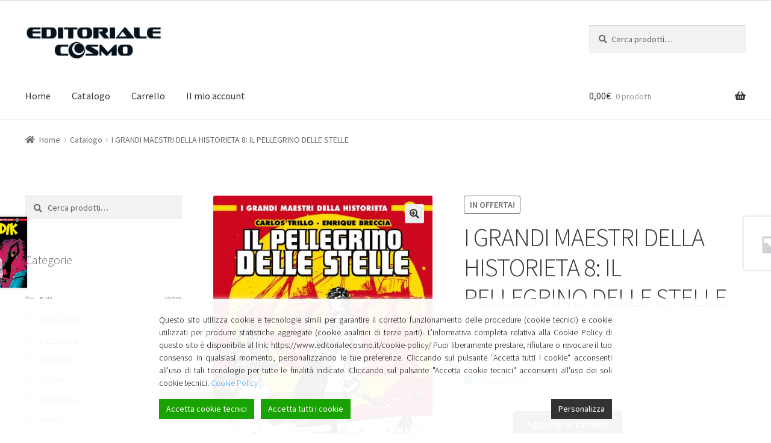

--- FILE ---
content_type: text/html; charset=UTF-8
request_url: https://www.editorialecosmo.it/product/product-46122/
body_size: 17427
content:
<!doctype html>
<html lang="it-IT">
<head>
<meta charset="UTF-8">
<meta name="viewport" content="width=device-width, initial-scale=1, maximum-scale=2.0">
<link rel="profile" href="http://gmpg.org/xfn/11">
<link rel="pingback" href="https://www.editorialecosmo.it/xmlrpc.php">

<title>I GRANDI MAESTRI DELLA HISTORIETA 8: IL PELLEGRINO DELLE STELLE &#8211; Editoriale Cosmo</title>
		<script type="text/javascript">
		var ajaxurl = 'https://www.editorialecosmo.it/wp-admin/admin-ajax.php';
		</script>
		<link rel='dns-prefetch' href='//fonts.googleapis.com' />
<link rel='dns-prefetch' href='//s.w.org' />
<link rel="alternate" type="application/rss+xml" title="Editoriale Cosmo &raquo; Feed" href="https://www.editorialecosmo.it/feed/" />
<link rel="alternate" type="application/rss+xml" title="Editoriale Cosmo &raquo; Feed dei commenti" href="https://www.editorialecosmo.it/comments/feed/" />
		<script type="text/javascript">
			window._wpemojiSettings = {"baseUrl":"https:\/\/s.w.org\/images\/core\/emoji\/11.2.0\/72x72\/","ext":".png","svgUrl":"https:\/\/s.w.org\/images\/core\/emoji\/11.2.0\/svg\/","svgExt":".svg","source":{"concatemoji":"https:\/\/www.editorialecosmo.it\/wp-includes\/js\/wp-emoji-release.min.js?ver=5.1.21"}};
			!function(e,a,t){var n,r,o,i=a.createElement("canvas"),p=i.getContext&&i.getContext("2d");function s(e,t){var a=String.fromCharCode;p.clearRect(0,0,i.width,i.height),p.fillText(a.apply(this,e),0,0);e=i.toDataURL();return p.clearRect(0,0,i.width,i.height),p.fillText(a.apply(this,t),0,0),e===i.toDataURL()}function c(e){var t=a.createElement("script");t.src=e,t.defer=t.type="text/javascript",a.getElementsByTagName("head")[0].appendChild(t)}for(o=Array("flag","emoji"),t.supports={everything:!0,everythingExceptFlag:!0},r=0;r<o.length;r++)t.supports[o[r]]=function(e){if(!p||!p.fillText)return!1;switch(p.textBaseline="top",p.font="600 32px Arial",e){case"flag":return s([55356,56826,55356,56819],[55356,56826,8203,55356,56819])?!1:!s([55356,57332,56128,56423,56128,56418,56128,56421,56128,56430,56128,56423,56128,56447],[55356,57332,8203,56128,56423,8203,56128,56418,8203,56128,56421,8203,56128,56430,8203,56128,56423,8203,56128,56447]);case"emoji":return!s([55358,56760,9792,65039],[55358,56760,8203,9792,65039])}return!1}(o[r]),t.supports.everything=t.supports.everything&&t.supports[o[r]],"flag"!==o[r]&&(t.supports.everythingExceptFlag=t.supports.everythingExceptFlag&&t.supports[o[r]]);t.supports.everythingExceptFlag=t.supports.everythingExceptFlag&&!t.supports.flag,t.DOMReady=!1,t.readyCallback=function(){t.DOMReady=!0},t.supports.everything||(n=function(){t.readyCallback()},a.addEventListener?(a.addEventListener("DOMContentLoaded",n,!1),e.addEventListener("load",n,!1)):(e.attachEvent("onload",n),a.attachEvent("onreadystatechange",function(){"complete"===a.readyState&&t.readyCallback()})),(n=t.source||{}).concatemoji?c(n.concatemoji):n.wpemoji&&n.twemoji&&(c(n.twemoji),c(n.wpemoji)))}(window,document,window._wpemojiSettings);
		</script>
		<style type="text/css">
img.wp-smiley,
img.emoji {
	display: inline !important;
	border: none !important;
	box-shadow: none !important;
	height: 1em !important;
	width: 1em !important;
	margin: 0 .07em !important;
	vertical-align: -0.1em !important;
	background: none !important;
	padding: 0 !important;
}
</style>
	<link rel='stylesheet' id='wp-block-library-css'  href='https://www.editorialecosmo.it/wp-includes/css/dist/block-library/style.min.css?ver=5.1.21' type='text/css' media='all' />
<link rel='stylesheet' id='wp-block-library-theme-css'  href='https://www.editorialecosmo.it/wp-includes/css/dist/block-library/theme.min.css?ver=5.1.21' type='text/css' media='all' />
<link rel='stylesheet' id='contact-form-7-css'  href='https://www.editorialecosmo.it/wp-content/plugins/contact-form-7/includes/css/styles.css?ver=5.1.1' type='text/css' media='all' />
<link rel='stylesheet' id='photoswipe-css'  href='https://www.editorialecosmo.it/wp-content/plugins/woocommerce/assets/css/photoswipe/photoswipe.css?ver=3.5.10' type='text/css' media='all' />
<link rel='stylesheet' id='photoswipe-default-skin-css'  href='https://www.editorialecosmo.it/wp-content/plugins/woocommerce/assets/css/photoswipe/default-skin/default-skin.css?ver=3.5.10' type='text/css' media='all' />
<style id='woocommerce-inline-inline-css' type='text/css'>
.woocommerce form .form-row .required { visibility: visible; }
</style>
<link rel='stylesheet' id='wpcf-slick-css'  href='https://www.editorialecosmo.it/wp-content/plugins/wp-carousel-free/public/css/slick.css?ver=2.0.1' type='text/css' media='all' />
<link rel='stylesheet' id='wp-carousel-free-fontawesome-css'  href='https://www.editorialecosmo.it/wp-content/plugins/wp-carousel-free/public/css/font-awesome.min.css?ver=2.0.1' type='text/css' media='all' />
<link rel='stylesheet' id='wp-carousel-free-css'  href='https://www.editorialecosmo.it/wp-content/plugins/wp-carousel-free/public/css/wp-carousel-free-public.css?ver=2.0.1' type='text/css' media='all' />
<link rel='stylesheet' id='storefront-style-css'  href='https://www.editorialecosmo.it/wp-content/themes/storefront/style.css?ver=2.4.2' type='text/css' media='all' />
<style id='storefront-style-inline-css' type='text/css'>

			.main-navigation ul li a,
			.site-title a,
			ul.menu li a,
			.site-branding h1 a,
			.site-footer .storefront-handheld-footer-bar a:not(.button),
			button.menu-toggle,
			button.menu-toggle:hover,
			.handheld-navigation .dropdown-toggle {
				color: #333333;
			}

			button.menu-toggle,
			button.menu-toggle:hover {
				border-color: #333333;
			}

			.main-navigation ul li a:hover,
			.main-navigation ul li:hover > a,
			.site-title a:hover,
			.site-header ul.menu li.current-menu-item > a {
				color: #747474;
			}

			table th {
				background-color: #f8f8f8;
			}

			table tbody td {
				background-color: #fdfdfd;
			}

			table tbody tr:nth-child(2n) td,
			fieldset,
			fieldset legend {
				background-color: #fbfbfb;
			}

			.site-header,
			.secondary-navigation ul ul,
			.main-navigation ul.menu > li.menu-item-has-children:after,
			.secondary-navigation ul.menu ul,
			.storefront-handheld-footer-bar,
			.storefront-handheld-footer-bar ul li > a,
			.storefront-handheld-footer-bar ul li.search .site-search,
			button.menu-toggle,
			button.menu-toggle:hover {
				background-color: #ffffff;
			}

			p.site-description,
			.site-header,
			.storefront-handheld-footer-bar {
				color: #404040;
			}

			button.menu-toggle:after,
			button.menu-toggle:before,
			button.menu-toggle span:before {
				background-color: #333333;
			}

			h1, h2, h3, h4, h5, h6 {
				color: #333333;
			}

			.widget h1 {
				border-bottom-color: #333333;
			}

			body,
			.secondary-navigation a {
				color: #6d6d6d;
			}

			.widget-area .widget a,
			.hentry .entry-header .posted-on a,
			.hentry .entry-header .post-author a,
			.hentry .entry-header .post-comments a,
			.hentry .entry-header .byline a {
				color: #727272;
			}

			a  {
				color: #96588a;
			}

			a:focus,
			.button:focus,
			.button.alt:focus,
			button:focus,
			input[type="button"]:focus,
			input[type="reset"]:focus,
			input[type="submit"]:focus {
				outline-color: #96588a;
			}

			button, input[type="button"], input[type="reset"], input[type="submit"], .button, .widget a.button {
				background-color: #eeeeee;
				border-color: #eeeeee;
				color: #333333;
			}

			button:hover, input[type="button"]:hover, input[type="reset"]:hover, input[type="submit"]:hover, .button:hover, .widget a.button:hover {
				background-color: #d5d5d5;
				border-color: #d5d5d5;
				color: #333333;
			}

			button.alt, input[type="button"].alt, input[type="reset"].alt, input[type="submit"].alt, .button.alt, .widget-area .widget a.button.alt {
				background-color: #333333;
				border-color: #333333;
				color: #ffffff;
			}

			button.alt:hover, input[type="button"].alt:hover, input[type="reset"].alt:hover, input[type="submit"].alt:hover, .button.alt:hover, .widget-area .widget a.button.alt:hover {
				background-color: #1a1a1a;
				border-color: #1a1a1a;
				color: #ffffff;
			}

			.pagination .page-numbers li .page-numbers.current {
				background-color: #e6e6e6;
				color: #636363;
			}

			#comments .comment-list .comment-content .comment-text {
				background-color: #f8f8f8;
			}

			.site-footer {
				background-color: #f0f0f0;
				color: #6d6d6d;
			}

			.site-footer a:not(.button) {
				color: #333333;
			}

			.site-footer h1, .site-footer h2, .site-footer h3, .site-footer h4, .site-footer h5, .site-footer h6 {
				color: #333333;
			}

			.page-template-template-homepage.has-post-thumbnail .type-page.has-post-thumbnail .entry-title {
				color: #000000;
			}

			.page-template-template-homepage.has-post-thumbnail .type-page.has-post-thumbnail .entry-content {
				color: #000000;
			}

			@media screen and ( min-width: 768px ) {
				.secondary-navigation ul.menu a:hover {
					color: #595959;
				}

				.secondary-navigation ul.menu a {
					color: #404040;
				}

				.main-navigation ul.menu ul.sub-menu,
				.main-navigation ul.nav-menu ul.children {
					background-color: #f0f0f0;
				}

				.site-header {
					border-bottom-color: #f0f0f0;
				}
			}
</style>
<link rel='stylesheet' id='storefront-gutenberg-blocks-css'  href='https://www.editorialecosmo.it/wp-content/themes/storefront/assets/css/base/gutenberg-blocks.css?ver=2.4.2' type='text/css' media='all' />
<style id='storefront-gutenberg-blocks-inline-css' type='text/css'>

				.wp-block-button .wp-block-button__link {
					border-color: #eeeeee;
				}

				.wp-block-button:not(.has-text-color) .wp-block-button__link {
					color: #333333;
				}

				.wp-block-button:not(.has-text-color) .wp-block-button__link:hover,
				.wp-block-button:not(.has-text-color) .wp-block-button__link:focus,
				.wp-block-button:not(.has-text-color) .wp-block-button__link:active {
					color: #333333;
				}

				.wp-block-button:not(.has-background) .wp-block-button__link {
					background-color: #eeeeee;
				}

				.wp-block-button:not(.has-background) .wp-block-button__link:hover,
				.wp-block-button:not(.has-background) .wp-block-button__link:focus,
				.wp-block-button:not(.has-background) .wp-block-button__link:active {
					border-color: #d5d5d5;
					background-color: #d5d5d5;
				}

				.wp-block-quote footer,
				.wp-block-quote cite {
					color: #6d6d6d;
				}

				.wp-block-image figcaption {
					color: #6d6d6d;
				}

				.wp-block-separator.is-style-dots::before {
					color: #333333;
				}

				.wp-block-file .wp-block-file__button {
					color: #333333;
					background-color: #eeeeee;
					border-color: #eeeeee;
				}

				.wp-block-file .wp-block-file__button:hover, .wp-block-file .wp-block-file__button:focus, .wp-block-file .wp-block-file__button:active {
					color: #333333;
					background-color: #d5d5d5;
					background-color: #d5d5d5;
				}

				.wp-block-code,
				.wp-block-preformatted pre {
					color: #6d6d6d;
				}

				.wp-block-table:not( .is-style-stripes ) tbody tr:nth-child(2n) td {
					background-color: #fdfdfd;
				}
			
</style>
<link rel='stylesheet' id='storefront-icons-css'  href='https://www.editorialecosmo.it/wp-content/themes/storefront/assets/css/base/icons.css?ver=2.4.2' type='text/css' media='all' />
<link rel='stylesheet' id='storefront-fonts-css'  href='https://fonts.googleapis.com/css?family=Source+Sans+Pro:400,300,300italic,400italic,600,700,900&#038;subset=latin%2Clatin-ext' type='text/css' media='all' />
<link rel='stylesheet' id='storefront-jetpack-style-css'  href='https://www.editorialecosmo.it/wp-content/themes/storefront/assets/css/jetpack/jetpack.css?ver=2.4.2' type='text/css' media='all' />
<link rel='stylesheet' id='stock_alert_frontend_css-css'  href='https://www.editorialecosmo.it/wp-content/plugins/woocommerce-product-stock-alert/assets/frontend/css/frontend.css?ver=1.6.0' type='text/css' media='all' />
<link rel='stylesheet' id='storefront-woocommerce-style-css'  href='https://www.editorialecosmo.it/wp-content/themes/storefront/assets/css/woocommerce/woocommerce.css?ver=2.4.2' type='text/css' media='all' />
<style id='storefront-woocommerce-style-inline-css' type='text/css'>

			a.cart-contents,
			.site-header-cart .widget_shopping_cart a {
				color: #333333;
			}

			a.cart-contents:hover,
			.site-header-cart .widget_shopping_cart a:hover,
			.site-header-cart:hover > li > a {
				color: #747474;
			}

			table.cart td.product-remove,
			table.cart td.actions {
				border-top-color: #ffffff;
			}

			.storefront-handheld-footer-bar ul li.cart .count {
				background-color: #333333;
				color: #ffffff;
				border-color: #ffffff;
			}

			.woocommerce-tabs ul.tabs li.active a,
			ul.products li.product .price,
			.onsale,
			.widget_search form:before,
			.widget_product_search form:before {
				color: #6d6d6d;
			}

			.woocommerce-breadcrumb a,
			a.woocommerce-review-link,
			.product_meta a {
				color: #727272;
			}

			.onsale {
				border-color: #6d6d6d;
			}

			.star-rating span:before,
			.quantity .plus, .quantity .minus,
			p.stars a:hover:after,
			p.stars a:after,
			.star-rating span:before,
			#payment .payment_methods li input[type=radio]:first-child:checked+label:before {
				color: #96588a;
			}

			.widget_price_filter .ui-slider .ui-slider-range,
			.widget_price_filter .ui-slider .ui-slider-handle {
				background-color: #96588a;
			}

			.order_details {
				background-color: #f8f8f8;
			}

			.order_details > li {
				border-bottom: 1px dotted #e3e3e3;
			}

			.order_details:before,
			.order_details:after {
				background: -webkit-linear-gradient(transparent 0,transparent 0),-webkit-linear-gradient(135deg,#f8f8f8 33.33%,transparent 33.33%),-webkit-linear-gradient(45deg,#f8f8f8 33.33%,transparent 33.33%)
			}

			#order_review {
				background-color: #ffffff;
			}

			#payment .payment_methods > li .payment_box,
			#payment .place-order {
				background-color: #fafafa;
			}

			#payment .payment_methods > li:not(.woocommerce-notice) {
				background-color: #f5f5f5;
			}

			#payment .payment_methods > li:not(.woocommerce-notice):hover {
				background-color: #f0f0f0;
			}

			.woocommerce-pagination .page-numbers li .page-numbers.current {
				background-color: #e6e6e6;
				color: #636363;
			}

			.onsale,
			.woocommerce-pagination .page-numbers li .page-numbers:not(.current) {
				color: #6d6d6d;
			}

			p.stars a:before,
			p.stars a:hover~a:before,
			p.stars.selected a.active~a:before {
				color: #6d6d6d;
			}

			p.stars.selected a.active:before,
			p.stars:hover a:before,
			p.stars.selected a:not(.active):before,
			p.stars.selected a.active:before {
				color: #96588a;
			}

			.single-product div.product .woocommerce-product-gallery .woocommerce-product-gallery__trigger {
				background-color: #eeeeee;
				color: #333333;
			}

			.single-product div.product .woocommerce-product-gallery .woocommerce-product-gallery__trigger:hover {
				background-color: #d5d5d5;
				border-color: #d5d5d5;
				color: #333333;
			}

			.button.added_to_cart:focus,
			.button.wc-forward:focus {
				outline-color: #96588a;
			}

			.added_to_cart, .site-header-cart .widget_shopping_cart a.button {
				background-color: #eeeeee;
				border-color: #eeeeee;
				color: #333333;
			}

			.added_to_cart:hover, .site-header-cart .widget_shopping_cart a.button:hover {
				background-color: #d5d5d5;
				border-color: #d5d5d5;
				color: #333333;
			}

			.added_to_cart.alt, .added_to_cart, .widget a.button.checkout {
				background-color: #333333;
				border-color: #333333;
				color: #ffffff;
			}

			.added_to_cart.alt:hover, .added_to_cart:hover, .widget a.button.checkout:hover {
				background-color: #1a1a1a;
				border-color: #1a1a1a;
				color: #ffffff;
			}

			.button.loading {
				color: #eeeeee;
			}

			.button.loading:hover {
				background-color: #eeeeee;
			}

			.button.loading:after {
				color: #333333;
			}

			@media screen and ( min-width: 768px ) {
				.site-header-cart .widget_shopping_cart,
				.site-header .product_list_widget li .quantity {
					color: #404040;
				}

				.site-header-cart .widget_shopping_cart .buttons,
				.site-header-cart .widget_shopping_cart .total {
					background-color: #f5f5f5;
				}

				.site-header-cart .widget_shopping_cart {
					background-color: #f0f0f0;
				}
			}
				.storefront-product-pagination a {
					color: #6d6d6d;
					background-color: #ffffff;
				}
				.storefront-sticky-add-to-cart {
					color: #6d6d6d;
					background-color: #ffffff;
				}

				.storefront-sticky-add-to-cart a:not(.button) {
					color: #333333;
				}
</style>
<link rel='stylesheet' id='woosb-frontend-css'  href='https://www.editorialecosmo.it/wp-content/plugins/woo-product-bundle/assets/css/frontend.css?ver=5.1.21' type='text/css' media='all' />
<script type='text/javascript' src='https://www.editorialecosmo.it/wp-includes/js/jquery/jquery.js?ver=1.12.4'></script>
<script type='text/javascript' src='https://www.editorialecosmo.it/wp-includes/js/jquery/jquery-migrate.min.js?ver=1.4.1'></script>
<script type='text/javascript' src='https://www.editorialecosmo.it/wp-content/plugins/flexible-shipping/assets/js/checkout.min.js?ver=3.4.0.198'></script>
<link rel='https://api.w.org/' href='https://www.editorialecosmo.it/wp-json/' />
<link rel="EditURI" type="application/rsd+xml" title="RSD" href="https://www.editorialecosmo.it/xmlrpc.php?rsd" />
<link rel="wlwmanifest" type="application/wlwmanifest+xml" href="https://www.editorialecosmo.it/wp-includes/wlwmanifest.xml" /> 
<meta name="generator" content="WordPress 5.1.21" />
<meta name="generator" content="WooCommerce 3.5.10" />
<link rel="canonical" href="https://www.editorialecosmo.it/product/product-46122/" />
<link rel='shortlink' href='https://www.editorialecosmo.it/?p=46122' />
<link rel="alternate" type="application/json+oembed" href="https://www.editorialecosmo.it/wp-json/oembed/1.0/embed?url=https%3A%2F%2Fwww.editorialecosmo.it%2Fproduct%2Fproduct-46122%2F" />
<link rel="alternate" type="text/xml+oembed" href="https://www.editorialecosmo.it/wp-json/oembed/1.0/embed?url=https%3A%2F%2Fwww.editorialecosmo.it%2Fproduct%2Fproduct-46122%2F&#038;format=xml" />
<!-- Google Tag Manager -->
<script>(function(w,d,s,l,i){w[l]=w[l]||[];w[l].push({'gtm.start':
new Date().getTime(),event:'gtm.js'});var f=d.getElementsByTagName(s)[0],
j=d.createElement(s),dl=l!='dataLayer'?'&l='+l:'';j.async=true;j.src=
'https://www.googletagmanager.com/gtm.js?id='+i+dl;f.parentNode.insertBefore(j,f);
})(window,document,'script','dataLayer','GTM-PRWTMTC');</script>
<!-- End Google Tag Manager --><style></style>	<noscript><style>.woocommerce-product-gallery{ opacity: 1 !important; }</style></noscript>
	<style>
			button.alert_button_hover:hover, button.unsubscribe_button:hover {
				background: fbfbfb !important;
				color: fbfbfb !important;
				border-color: fbfbfb !important;
			}
		</style>		<style type="text/css" id="wp-custom-css">
			.hidden {
		display:none;
}

.site-footer {
	background-color: #333333;	
	color: #ffffff;
}


.site-footer a , .site-info , .site-info a , .site-footer a:not(.button)  {
	color: #ffffff;
}


.site-footer a:hover , .site-info a:hover {
	text-decoration: underline;
}

.footer-widgets i {
	width: 30px;
	text-align: center;
}

.entry-content { max-width: 100% !important;}
.col-ful {max-width: 100% !important;}

.editorialecosmo_preview {
	display: block;
	color: #6D6D6D;	
	padding-bottom: 10px;
	font-weight: normal;
}

.editorialecosmo_thumb_force {
	
	/*
	background-color: rgba(225,225,225,0.3);
	display: block;
	*/
	overflow: hidden;
	max-width: 100%;

	width: auto;
	height: 400px;
	  display: flex;
    justify-content: center;
    align-items: center;
	margin-bottom: 1em;
	/*
	box-shadow: 1px 1px 3px rgba(0, 0, 0, 0.2);
	*/	
}

.editorialecosmo_thumb_force img {
	max-height: 380px;
	width: auto;
}

.wpcp-product-carousel .wpcp-slide-image {
	border: none !important;
}

/* slider gigante in home */

.wpcp-carousel-wrapper-cosmo-home {	
	/*
	width: 100vw;	
	margin-left: -6%;
	padding: 2% ;
	margin-bottom: 20px;
	color: white;
	background-size: cover;
	*/
	
    width: 100vw;
    padding: 0px;
    margin-bottom: 20px;
    color: white;
    background-size: cover;
    margin-left: -5.235848em;
    margin-right: -5.235848em;
	
}

.wpcp-carousel-wrapper {
    padding: 2% 0px;
}

.wpcp-carousel-wrapper-cosmo-home .wpcp-product-title  a {color: #ffffff; }


.wpcp-carousel-wrapper-cosmo-home .wpcp-single-item {
	display: flex !important;
		align-items: center;

}

.wpcp-carousel-wrapper-cosmo-home .wpcp-slide-image {
/*	background-color:lime; */
	flex: 1;
	text-align: right;	
}

.wpcp-carousel-wrapper-cosmo-home .wpcp-slide-image img {
	float: right !important;	
	margin: auto !important;	
	display: block;
}	


.wpcp-carousel-wrapper-cosmo-home .wpcp-all-captions {
	/* background-color: red; */
	flex: 1;
}

.wpcp-carousel-wrapper-cosmo-home .editorialecosmo_thumb_force {
	display: block;
	margin-right: 30px;
}

.wpcp-carousel-wrapper-cosmo-home .wpcp-single-item .wpcp-all-captions {
	text-align: left;	
}

.button {
border-radius: 5px;	
}

.editorialecosmo_preview {
	font-weight: 400;	
	font-size: 14px;	
}

.wpcp-carousel-wrapper-cosmo-home .editorialecosmo_preview { 
	color: #ffffff;
	font-weight: 300;	
	font-size: 16px;
	padding: 1em 0px;
	max-width: 30em;
}

.wpcp-carousel-wrapper-cosmo-home .wpcp-product-title {
	font-weight: bold !important;
	max-width: 15em;
	font-size: 35px !important;	
	line-height: 1.1em !important;
}

.page-template-template-homepage .type-page {
    padding-top: 0;
}

.page-template-template-homepage .site-main {
	padding-top: 0;
}

.page-template-template-homepage:not(.has-post-thumbnail) .site-main { padding-top: 0px; }

h1 a, h2 a, h3 a, h4 a, h5 a, h6 a {
	font-weight: 400;
}

.editorialecosmo_preview {
	display: none;
}

.wpcp-product-price span {
	font-weight: inherit;
	font-size: inherit;
}

.price , .wpcp-product-price {
	font-size: 20px;
}

/* allineamento verticale */

.wpcp-slide-image {
	height: 400px;
	overflow: 	hidden;
}

.wpcp-carousel-section .wpcp-single-item {
	vertical-align: top;
}

.wpcp-carousel-section .slick-slide {
	vertical-align: top;	
}

/* slider home */

/*
.wpcp-wrapper-2745 .wpcp-single-item {
	background-color: rgba(0,0,0,0.6); 
	}
*/

.slick-prev {
	margin-left: 10px;
}

.slick-next {
	margin-right: 25px;
}

.wpcp-carousel-section.nav-vertical-center {
    padding: 50px 25px;
}

.sp-wp-carousel-free-id-2745 {
	background-color: rgba(225,225,225,0.3);
}

.wpcp-wrapper-2628 {
	display: none;
}

.hentry {
	margin: 0px;	
}

.page-template-template-homepage .type-page {
	padding-bottom: 0px;	
}

.sp-wpcp-2745 {
	background-color: black !important;
}

ul.products li.product .woocommerce-loop-product__title, ul.products li.product h2, ul.products li.product h3 {
    min-height: 3.6em;
}

.storefront-on-sale-products {
	display: 	none;
}


.postid-8197 , .postid-8199 , .postid-7654 , .postid-7654 { display: none; }


.post-8197 , .post-8199 , .post-7654 , .post-7654 { display: none; }

		</style>
		
<link rel="stylesheet" href="https://use.fontawesome.com/releases/v5.7.2/css/all.css" integrity="sha384-fnmOCqbTlWIlj8LyTjo7mOUStjsKC4pOpQbqyi7RrhN7udi9RwhKkMHpvLbHG9Sr" crossorigin="anonymous">

</head>

<body class="product-template-default single single-product postid-46122 wp-custom-logo wp-embed-responsive woocommerce woocommerce-page woocommerce-no-js storefront-align-wide left-sidebar woocommerce-active">
<!-- Google Tag Manager (noscript) -->
<noscript><iframe src="https://www.googletagmanager.com/ns.html?id=GTM-PRWTMTC"
height="0" width="0" style="display:none;visibility:hidden"></iframe></noscript>
<!-- End Google Tag Manager (noscript) -->


<div id="page" class="hfeed site">
	
	<header id="masthead" class="site-header" role="banner" style="">

		<div class="col-full">		<a class="skip-link screen-reader-text" href="#site-navigation">Vai alla navigazione</a>
		<a class="skip-link screen-reader-text" href="#content">Vai al contenuto</a>
				<div class="site-branding">
			<a href="https://www.editorialecosmo.it/" class="custom-logo-link" rel="home" itemprop="url"><img width="670" height="164" src="https://www.editorialecosmo.it/wp-content/uploads/2019/01/cropped-editorialecosmo-2.jpg" class="custom-logo" alt="Editoriale Cosmo" itemprop="logo" srcset="https://www.editorialecosmo.it/wp-content/uploads/2019/01/cropped-editorialecosmo-2.jpg 670w, https://www.editorialecosmo.it/wp-content/uploads/2019/01/cropped-editorialecosmo-2-300x73.jpg 300w, https://www.editorialecosmo.it/wp-content/uploads/2019/01/cropped-editorialecosmo-2-416x102.jpg 416w" sizes="(max-width: 670px) 100vw, 670px" /></a>		</div>
					<div class="site-search">
				<div class="widget woocommerce widget_product_search"><form role="search" method="get" class="woocommerce-product-search" action="https://www.editorialecosmo.it/">
	<label class="screen-reader-text" for="woocommerce-product-search-field-0">Cerca:</label>
	<input type="search" id="woocommerce-product-search-field-0" class="search-field" placeholder="Cerca prodotti&hellip;" value="" name="s" />
	<button type="submit" value="Cerca">Cerca</button>
	<input type="hidden" name="post_type" value="product" />
</form>
</div>			</div>
			</div><div class="storefront-primary-navigation"><div class="col-full">		<nav id="site-navigation" class="main-navigation" role="navigation" aria-label="Navigazione principale">
		<button class="menu-toggle" aria-controls="site-navigation" aria-expanded="false"><span>Menù</span></button>
			<div class="primary-navigation"><ul id="menu-menu-editorialecosmo-1" class="menu"><li id="menu-item-2510" class="menu-item menu-item-type-custom menu-item-object-custom menu-item-home menu-item-2510"><a href="http://www.editorialecosmo.it">Home</a></li>
<li id="menu-item-2511" class="menu-item menu-item-type-post_type menu-item-object-page current_page_parent menu-item-2511"><a href="https://www.editorialecosmo.it/negozio/">Catalogo</a></li>
<li id="menu-item-2536" class="menu-item menu-item-type-post_type menu-item-object-page menu-item-2536"><a href="https://www.editorialecosmo.it/carrello/">Carrello</a></li>
<li id="menu-item-5910" class="menu-item menu-item-type-post_type menu-item-object-page menu-item-5910"><a href="https://www.editorialecosmo.it/account/">Il mio account</a></li>
</ul></div><div class="handheld-navigation"><ul id="menu-menu-editorialecosmo-2" class="menu"><li class="menu-item menu-item-type-custom menu-item-object-custom menu-item-home menu-item-2510"><a href="http://www.editorialecosmo.it">Home</a></li>
<li class="menu-item menu-item-type-post_type menu-item-object-page current_page_parent menu-item-2511"><a href="https://www.editorialecosmo.it/negozio/">Catalogo</a></li>
<li class="menu-item menu-item-type-post_type menu-item-object-page menu-item-2536"><a href="https://www.editorialecosmo.it/carrello/">Carrello</a></li>
<li class="menu-item menu-item-type-post_type menu-item-object-page menu-item-5910"><a href="https://www.editorialecosmo.it/account/">Il mio account</a></li>
</ul></div>		</nav><!-- #site-navigation -->
				<ul id="site-header-cart" class="site-header-cart menu">
			<li class="">
							<a class="cart-contents" href="https://www.editorialecosmo.it/carrello/" title="Guarda il tuo carrello degli acquisti">
								<span class="woocommerce-Price-amount amount">0,00<span class="woocommerce-Price-currencySymbol">&euro;</span></span> <span class="count">0 prodotti</span>
			</a>
					</li>
			<li>
				<div class="widget woocommerce widget_shopping_cart"><div class="widget_shopping_cart_content"></div></div>			</li>
		</ul>
			</div></div>
	</header><!-- #masthead -->

	<div class="storefront-breadcrumb"><div class="col-full"><nav class="woocommerce-breadcrumb"><a href="https://www.editorialecosmo.it">Home</a><span class="breadcrumb-separator"> / </span><a href="https://www.editorialecosmo.it/categoria-prodotto/catalogo/">Catalogo</a><span class="breadcrumb-separator"> / </span>I GRANDI MAESTRI DELLA HISTORIETA 8: IL PELLEGRINO DELLE STELLE</nav></div></div>
	<div id="content" class="site-content" tabindex="-1">
		<div class="col-full">

		<div class="woocommerce"></div>
			<div id="primary" class="content-area">
			<main id="main" class="site-main" role="main">
		
		
			<div class="woocommerce-notices-wrapper"></div><div id="product-46122" class="post-46122 product type-product status-publish has-post-thumbnail product_cat-b-n product_cat-brossurato product_cat-catalogo product_tag-carlos-trillo product_tag-enrique-breccia first instock sale taxable shipping-taxable purchasable product-type-simple">

	
	<span class="onsale">In offerta!</span>
<div class="woocommerce-product-gallery woocommerce-product-gallery--with-images woocommerce-product-gallery--columns-4 images" data-columns="4" style="opacity: 0; transition: opacity .25s ease-in-out;">
	<figure class="woocommerce-product-gallery__wrapper">
		<div data-thumb="https://www.editorialecosmo.it/wp-content/uploads/2023/05/Il-Pellegrino-delle-Stelle-cover-100x100.jpg" class="woocommerce-product-gallery__image"><a href="https://www.editorialecosmo.it/wp-content/uploads/2023/05/Il-Pellegrino-delle-Stelle-cover.jpg"><img width="416" height="546" src="https://www.editorialecosmo.it/wp-content/uploads/2023/05/Il-Pellegrino-delle-Stelle-cover-416x546.jpg" class="wp-post-image" alt="" title="Il Pellegrino delle Stelle - cover" data-caption="" data-src="https://www.editorialecosmo.it/wp-content/uploads/2023/05/Il-Pellegrino-delle-Stelle-cover.jpg" data-large_image="https://www.editorialecosmo.it/wp-content/uploads/2023/05/Il-Pellegrino-delle-Stelle-cover.jpg" data-large_image_width="1890" data-large_image_height="2480" srcset="https://www.editorialecosmo.it/wp-content/uploads/2023/05/Il-Pellegrino-delle-Stelle-cover-416x546.jpg 416w, https://www.editorialecosmo.it/wp-content/uploads/2023/05/Il-Pellegrino-delle-Stelle-cover-229x300.jpg 229w, https://www.editorialecosmo.it/wp-content/uploads/2023/05/Il-Pellegrino-delle-Stelle-cover-768x1008.jpg 768w, https://www.editorialecosmo.it/wp-content/uploads/2023/05/Il-Pellegrino-delle-Stelle-cover-780x1024.jpg 780w, https://www.editorialecosmo.it/wp-content/uploads/2023/05/Il-Pellegrino-delle-Stelle-cover-324x425.jpg 324w" sizes="(max-width: 416px) 100vw, 416px" /></a></div>	</figure>
</div>

	<div class="summary entry-summary">
		<h1 class="product_title entry-title">I GRANDI MAESTRI DELLA HISTORIETA 8: IL PELLEGRINO DELLE STELLE</h1><p class="price"><del><span class="woocommerce-Price-amount amount">6,90<span class="woocommerce-Price-currencySymbol">&euro;</span></span></del> <ins><span class="woocommerce-Price-amount amount">6,56<span class="woocommerce-Price-currencySymbol">&euro;</span></span></ins></p>
<p class="stock in-stock">  Disponibile   <!-- 120 disponibili --></p>

	
	<form class="cart" action="https://www.editorialecosmo.it/product/product-46122/" method="post" enctype='multipart/form-data'>
		
			<div class="quantity">
		<label class="screen-reader-text" for="quantity_696c44b1945e8">Quantità</label>
		<input
			type="number"
			id="quantity_696c44b1945e8"
			class="input-text qty text"
			step="1"
			min="1"
			max="120"
			name="quantity"
			value="1"
			title="Qtà"
			size="4"
			pattern="[0-9]*"
			inputmode="numeric"
			aria-labelledby="I GRANDI MAESTRI DELLA HISTORIETA 8: IL PELLEGRINO DELLE STELLE quantità" />
	</div>
	
		<button type="submit" name="add-to-cart" value="46122" class="single_add_to_cart_button button alt">Aggiungi al carrello</button>

			</form>

	
<div class="product_meta">

	
	
		<span class="sku_wrapper">COD: <span class="sku">252416</span></span>

	
	<span class="posted_in">Categorie: <a href="https://www.editorialecosmo.it/categoria-prodotto/b-n/" rel="tag">B/N</a>, <a href="https://www.editorialecosmo.it/categoria-prodotto/brossurato/" rel="tag">Brossurato</a>, <a href="https://www.editorialecosmo.it/categoria-prodotto/catalogo/" rel="tag">Catalogo</a></span>
	<span class="tagged_as">Tag: <a href="https://www.editorialecosmo.it/tag-prodotto/carlos-trillo/" rel="tag">Carlos Trillo</a>, <a href="https://www.editorialecosmo.it/tag-prodotto/enrique-breccia/" rel="tag">Enrique Breccia</a></span>
	
</div>
	</div>

	
	<div class="woocommerce-tabs wc-tabs-wrapper">
		<ul class="tabs wc-tabs" role="tablist">
							<li class="description_tab" id="tab-title-description" role="tab" aria-controls="tab-description">
					<a href="#tab-description">Descrizione</a>
				</li>
							<li class="additional_information_tab" id="tab-title-additional_information" role="tab" aria-controls="tab-additional_information">
					<a href="#tab-additional_information">Informazioni aggiuntive</a>
				</li>
					</ul>
					<div class="woocommerce-Tabs-panel woocommerce-Tabs-panel--description panel entry-content wc-tab" id="tab-description" role="tabpanel" aria-labelledby="tab-title-description">
				
  <h2>Descrizione</h2>

Inghilterra, inizio Ottocento, una goletta sta solcando l’oceano per portare in patria un prezioso carico. Proprio nel mezzo del mare appare un gigantesco buco e non c’è  modo per evitare che la nave ci finisca dentro…La saga completa del Pellegrino delle stelle, firmata da Carlos Trillo ed Enrique Breccia.<br /><br /> &#8211; ISBN: 9788892975163			</div>
					<div class="woocommerce-Tabs-panel woocommerce-Tabs-panel--additional_information panel entry-content wc-tab" id="tab-additional_information" role="tabpanel" aria-labelledby="tab-title-additional_information">
				
	<h2>Informazioni aggiuntive</h2>

<table class="shop_attributes">
			<tr>
			<th>Peso</th>
			<td class="product_weight">165 g</td>
		</tr>
	
	
			<tr>
			<th>Autore</th>
			<td></td>
		</tr>
			<tr>
			<th>Serie</th>
			<td><p><a href="https://www.editorialecosmo.it/serie/i-grandi-maestri-della-historieta/" rel="tag">I GRANDI MAESTRI DELLA HISTORIETA</a></p>
</td>
		</tr>
			<tr>
			<th>Brand</th>
			<td><p><a href="https://www.editorialecosmo.it/manufacturer/editoriale-cosmo/" rel="tag">EDITORIALE COSMO</a></p>
</td>
		</tr>
		
<tr><th>Codice ISBN</th><td>9788892975163</td></tr>	
</table>
			</div>
			</div>


	<section class="related products">

		<h2>Prodotti correlati</h2>
		
		<ul class="products columns-3">

<li class="post-72101 product type-product status-publish first outofstock sale taxable shipping-taxable purchasable product-type-simple">
	<a href="https://www.editorialecosmo.it/product/product-72101/" class="woocommerce-LoopProduct-link woocommerce-loop-product__link"><img src="https://www.editorialecosmo.it/wp-content/plugins/woocommerce/assets/images/placeholder.png" alt="Segnaposto" width="324" class="woocommerce-placeholder wp-post-image" height="" /><h2 class="woocommerce-loop-product__title">I GRANDI MAESTRI DELL’EROS: LA SOPRAVVISSUTA</h2>
	<span class="onsale">In offerta!</span>

	<span class="price"><del><span class="woocommerce-Price-amount amount">8,90<span class="woocommerce-Price-currencySymbol">&euro;</span></span></del> <ins><span class="woocommerce-Price-amount amount">8,46<span class="woocommerce-Price-currencySymbol">&euro;</span></span></ins></span>
</a><a href="https://www.editorialecosmo.it/product/product-72101/" data-quantity="1" class="button product_type_simple" data-product_id="72101" data-product_sku="422790" aria-label="Leggi di più su &quot;I GRANDI MAESTRI DELL’EROS: LA SOPRAVVISSUTA&quot;" rel="nofollow">Leggi tutto</a></li>
<li class="post-72099 product type-product status-publish outofstock sale taxable shipping-taxable purchasable product-type-simple">
	<a href="https://www.editorialecosmo.it/product/product-72099/" class="woocommerce-LoopProduct-link woocommerce-loop-product__link"><img src="https://www.editorialecosmo.it/wp-content/plugins/woocommerce/assets/images/placeholder.png" alt="Segnaposto" width="324" class="woocommerce-placeholder wp-post-image" height="" /><h2 class="woocommerce-loop-product__title">I GRANDI MAESTRI 107: TRILLO/BERNET &#8211; CHIARA DI NOTTE 8</h2>
	<span class="onsale">In offerta!</span>

	<span class="price"><del><span class="woocommerce-Price-amount amount">8,90<span class="woocommerce-Price-currencySymbol">&euro;</span></span></del> <ins><span class="woocommerce-Price-amount amount">8,46<span class="woocommerce-Price-currencySymbol">&euro;</span></span></ins></span>
</a><a href="https://www.editorialecosmo.it/product/product-72099/" data-quantity="1" class="button product_type_simple" data-product_id="72099" data-product_sku="422848" aria-label="Leggi di più su &quot;I GRANDI MAESTRI 107: TRILLO/BERNET - CHIARA DI NOTTE 8&quot;" rel="nofollow">Leggi tutto</a></li>
<li class="post-71747 product type-product status-publish last outofstock sale taxable shipping-taxable purchasable product-type-simple">
	<a href="https://www.editorialecosmo.it/product/product-71747/" class="woocommerce-LoopProduct-link woocommerce-loop-product__link"><img src="https://www.editorialecosmo.it/wp-content/plugins/woocommerce/assets/images/placeholder.png" alt="Segnaposto" width="324" class="woocommerce-placeholder wp-post-image" height="" /><h2 class="woocommerce-loop-product__title">I GRANDI MAESTRI DELL’EROS: FANTASIE 3 &#8211; GIOCHI PROIBITI</h2>
	<span class="onsale">In offerta!</span>

	<span class="price"><del><span class="woocommerce-Price-amount amount">6,90<span class="woocommerce-Price-currencySymbol">&euro;</span></span></del> <ins><span class="woocommerce-Price-amount amount">6,56<span class="woocommerce-Price-currencySymbol">&euro;</span></span></ins></span>
</a><a href="https://www.editorialecosmo.it/product/product-71747/" data-quantity="1" class="button product_type_simple" data-product_id="71747" data-product_sku="422020" aria-label="Leggi di più su &quot;I GRANDI MAESTRI DELL’EROS: FANTASIE 3 - GIOCHI PROIBITI&quot;" rel="nofollow">Leggi tutto</a></li>

		</ul>

	</section>

		<nav class="storefront-product-pagination" aria-label="More products">
							<a href="https://www.editorialecosmo.it/product/product-46121/" rel="prev"><img width="324" height="425" src="https://www.editorialecosmo.it/wp-content/uploads/2023/05/9788892975170-324x425.jpg" class="attachment-woocommerce_thumbnail size-woocommerce_thumbnail" alt="" /><span class="storefront-product-pagination__title">I CLASSICI DEL NERO ITALIANO &#8211; SADIK VOL.4</span></a>			
							<a href="https://www.editorialecosmo.it/product/product-46123/" rel="next"><img src="https://www.editorialecosmo.it/wp-content/plugins/woocommerce/assets/images/placeholder.png" alt="Segnaposto" width="324" class="woocommerce-placeholder wp-post-image" height="" /><span class="storefront-product-pagination__title">DRAGON AGE, VOL. 1 &#8211; IL SANGUE DEI DRAGHI &#8211; NUOVA EDIZIONE</span></a>					</nav><!-- .storefront-product-pagination -->
		</div>


		
				</main><!-- #main -->
		</div><!-- #primary -->

		
<div id="secondary" class="widget-area" role="complementary">
	<div id="woocommerce_product_search-3" class="widget woocommerce widget_product_search"><form role="search" method="get" class="woocommerce-product-search" action="https://www.editorialecosmo.it/">
	<label class="screen-reader-text" for="woocommerce-product-search-field-1">Cerca:</label>
	<input type="search" id="woocommerce-product-search-field-1" class="search-field" placeholder="Cerca prodotti&hellip;" value="" name="s" />
	<button type="submit" value="Cerca">Cerca</button>
	<input type="hidden" name="post_type" value="product" />
</form>
</div><div id="custom_html-5" class="widget_text widget widget_custom_html"><div class="textwidget custom-html-widget"><a href="/negozio/" id="rimuovi-filtri">Rimuovi filtri</a>
<script>
	if (document.getElementById('woocommerce_layered_nav_filters-2')) 
		{
			// mostro il bottone
		}
	else
		{
			document.getElementById('rimuovi-filtri').className = 'hidden';
		}
</script></div></div><div id="woocommerce_product_categories-2" class="widget woocommerce widget_product_categories"><span class="gamma widget-title">Categorie</span><ul class="product-categories"><li class="cat-item cat-item-6227"><a href="https://www.editorialecosmo.it/categoria-prodotto/b-n/">B/N</a> <span class="count">(809)</span></li>
<li class="cat-item cat-item-6234"><a href="https://www.editorialecosmo.it/categoria-prodotto/brossurato/">Brossurato</a> <span class="count">(1506)</span></li>
<li class="cat-item cat-item-6150"><a href="https://www.editorialecosmo.it/categoria-prodotto/cartonato/">Cartonato</a> <span class="count">(768)</span></li>
<li class="cat-item cat-item-6237 current-cat"><a href="https://www.editorialecosmo.it/categoria-prodotto/catalogo/">Catalogo</a> <span class="count">(2218)</span></li>
<li class="cat-item cat-item-6151"><a href="https://www.editorialecosmo.it/categoria-prodotto/colore/">Colore</a> <span class="count">(1463)</span></li>
<li class="cat-item cat-item-2591"><a href="https://www.editorialecosmo.it/categoria-prodotto/in-evidenza/">In evidenza</a> <span class="count">(8)</span></li>
<li class="cat-item cat-item-283"><a href="https://www.editorialecosmo.it/categoria-prodotto/categoria_prodotti_home/">Novità</a> <span class="count">(6)</span></li>
<li class="cat-item cat-item-7041"><a href="https://www.editorialecosmo.it/categoria-prodotto/speciale-promo/">Promozioni speciali</a> <span class="count">(1)</span></li>
<li class="cat-item cat-item-6141"><a href="https://www.editorialecosmo.it/categoria-prodotto/prossimamente/">Prossimamente</a> <span class="count">(35)</span></li>
<li class="cat-item cat-item-9154"><a href="https://www.editorialecosmo.it/categoria-prodotto/romanzo/">Romanzo</a> <span class="count">(2)</span></li>
<li class="cat-item cat-item-7040"><a href="https://www.editorialecosmo.it/categoria-prodotto/speciale/">Speciale</a> <span class="count">(1)</span></li>
<li class="cat-item cat-item-8004"><a href="https://www.editorialecosmo.it/categoria-prodotto/spillato/">Spillato</a> <span class="count">(1)</span></li>
<li class="cat-item cat-item-15"><a href="https://www.editorialecosmo.it/categoria-prodotto/varie/">Varie</a> <span class="count">(10)</span></li>
</ul></div></div><!-- #secondary -->

	

		</div><!-- .col-full -->
	</div><!-- #content -->

	
	<footer id="colophon" class="site-footer" role="contentinfo">
		<div class="col-full">

							<div class="footer-widgets row-1 col-4 fix">
									<div class="block footer-widget-1">
						<div id="text-2" class="widget widget_text">			<div class="textwidget"><p><img class="alignnone size-medium wp-image-2537" src="https://www.editorialecosmo.it/wp-content/uploads/2019/03/logo-sfera-white-svg-300x300.png" alt="" width="150" height="150" /></p>
</div>
		</div>					</div>
											<div class="block footer-widget-2">
						<div id="custom_html-4" class="widget_text widget widget_custom_html"><span class="gamma widget-title">Info legali</span><div class="textwidget custom-html-widget"><ul>
	<li><i class="fas fa-clipboard-check"></i>&nbsp;&nbsp;<a href="//www.editorialecosmo.it/condizioni-vendita/">Condizioni di vendita</a></li>
	<li><i class="fas fa-file-signature"></i>&nbsp;&nbsp;<a href="//www.editorialecosmo.it/privacy-policy/">Privacy Policy</a></li>
	<li><i class="fas fa-clock-o"></i>&nbsp;&nbsp;<a href="//www.editorialecosmo.it/cookie-policy/">Cookie Policy</a></li>
	<li><i class="fas fa-mail-bulk"></i>&nbsp;&nbsp;<a href="//www.editorialecosmo.it/contatti/">Contatti</a></li>
		<li><i class="fas fa-clipboard-check"></i>&nbsp;&nbsp;<a href=" https://www.editorialecosmo.it/dichiarazione-di-accessibilita/">Dichiarazione di accessibilità</a></li>
	
	<!--
	<li><a href="https://www.iubenda.com/privacy-policy/59247631" class="iubenda-black iubenda-noiframe iubenda-embed iubenda-noiframe " title="Privacy Policy ">Privacy Policy</a><script type="text/javascript">(function (w,d) {var loader = function () {var s = d.createElement("script"), tag = d.getElementsByTagName("script")[0]; s.src="https://cdn.iubenda.com/iubenda.js"; tag.parentNode.insertBefore(s,tag);}; if(w.addEventListener){w.addEventListener("load", loader, false);}else if(w.attachEvent){w.attachEvent("onload", loader);}else{w.onload = loader;}})(window, document);</script></li>
	-->
	<!-- <li><i class="fas fa-file-signature"></i>&nbsp;&nbsp;<a href="//www.editorialecosmo.it/info-legali/">Informazioni legali</a></li> -->	
</ul>
</div></div>					</div>
											<div class="block footer-widget-3">
						<div id="custom_html-2" class="widget_text widget widget_custom_html"><span class="gamma widget-title">Area personale</span><div class="textwidget custom-html-widget"><ul>
	<li><i class="fas fa-user"></i>&nbsp;&nbsp;<a href="//www.editorialecosmo.it/account/">Il mio account</a></li>
	<li><i class="fas fa-shopping-cart"></i>&nbsp;&nbsp;<a href="//www.editorialecosmo.it/carrello/">Carrello</a></li>
</ul>
</div></div>					</div>
											<div class="block footer-widget-4">
						<div id="custom_html-3" class="widget_text widget widget_custom_html"><span class="gamma widget-title">Social</span><div class="textwidget custom-html-widget"><ul>
	<li> <i class="fab fa-facebook-f"></i>&nbsp;&nbsp;<a href="https://it-it.facebook.com/EditorialeCosmo/" target="_blank">Facebook </a> </li>
	<li> <i class="fab fa-instagram"></i>&nbsp;&nbsp;<a href="https://www.instagram.com/editoriale_cosmo/" target="_blank">Instagram </a> </li>
</ul>

<span id="vedi_bundle"></span>

<script>
	function create_cookie(name,value,days) 
				{
				if (days) 
					{
					var date = new Date();
					date.setTime(date.getTime()+(days*24*60*60*1000));
					var expires 	= "; expires="+date.toGMTString();
					var samesite 	= "; SameSite=Lax";
					}
				else var expires = "";
				document.cookie = name+"="+value+expires+"; path=/"+samesite;
				}

			function addto_cookie(name,value,days) 
				{
				if (days) 
					{
					var date = new Date();
					date.setTime(date.getTime()+(days*24*60*60*1000));
					var expires 	= "; expires="+date.toGMTString();
					var samesite 	= "; SameSite=Lax";
					}
				else var expires = "";
				
				var prev_value = read_cookie(name);
				
				document.cookie = name+"="+prev_value+value+expires+"; path=/"+samesite;
				}
				
			function read_cookie(name) 
				{
				var nameEQ = name + "=";
				var ca = document.cookie.split(';');
				for(var i=0;i < ca.length;i++) 
					{
					var c = ca[i];
					while (c.charAt(0)==' ') c = c.substring(1,c.length);
					if (c.indexOf(nameEQ) == 0) return c.substring(nameEQ.length,c.length);
					}
				return null;
				}

			function eraseCookie(name) 
				{
				create_cookie(name,"",-1);
				}
	
if (read_cookie('vedi_bundle') == '1')
		{
document.getElementById("vedi_bundle").innerHTML = "<style>.postid-8197 , .postid-8199 , .postid-7654 , .postid-7654, .post-8197 , .post-8199 , .post-7654 , .post-7654 { display: block; }</style>";

			
		}
</script></div></div>					</div>
									</div><!-- .footer-widgets.row-1 -->
						<div class="site-info">
			<p>Editoriale Cosmo è una casa editrice specializzata nella realizzazione di fumetti con una proposta editoriale suddivisa su tutti i canali di distribuzione. La divisione edicola propone una serie di periodici stampati in bianco e nero o a colori e pubblicati nel classico formato “a libro” della tradizione del fumetto d’avventura italiano. La divisione fumetteria è attiva, grazie alla linea Cosmo Comics, nella realizzazione di storie d’azione, thriller, fantasy e al recupero di grandi classici d’autore, tutti proposti in albi brossurati deluxe. La divisione da libreria, infine, propone, con i due marchi Cosmo Books e Nona Arte, eleganti volumi cartonati che ospitano il meglio del fumetto d’avventura classico italiano, americano e francese.</p>
			<p>Editoriale Cosmo è attiva dal 2012 e propone ai lettori circa 150 pubblicazioni l’anno.</p>
			&copy; Editoriale Cosmo 2026						<br />
				<a class="privacy-policy-link" href="https://www.editorialecosmo.it/privacy-policy/">Privacy Policy</a><span role="separator" aria-hidden="true"></span>					</div><!-- .site-info -->
				<div class="storefront-handheld-footer-bar">
			<ul class="columns-3">
									<li class="my-account">
						<a href="https://www.editorialecosmo.it/account/">Il mio account</a>					</li>
									<li class="search">
						<a href="">Cerca</a>			<div class="site-search">
				<div class="widget woocommerce widget_product_search"><form role="search" method="get" class="woocommerce-product-search" action="https://www.editorialecosmo.it/">
	<label class="screen-reader-text" for="woocommerce-product-search-field-2">Cerca:</label>
	<input type="search" id="woocommerce-product-search-field-2" class="search-field" placeholder="Cerca prodotti&hellip;" value="" name="s" />
	<button type="submit" value="Cerca">Cerca</button>
	<input type="hidden" name="post_type" value="product" />
</form>
</div>			</div>
								</li>
									<li class="cart">
									<a class="footer-cart-contents" href="https://www.editorialecosmo.it/carrello/" title="Guarda il tuo carrello degli acquisti">
				<span class="count">0</span>
			</a>
							</li>
							</ul>
		</div>
		
		</div><!-- .col-full -->
	</footer><!-- #colophon -->

				<section class="storefront-sticky-add-to-cart">
				<div class="col-full">
					<div class="storefront-sticky-add-to-cart__content">
						<img width="324" height="425" src="https://www.editorialecosmo.it/wp-content/uploads/2023/05/Il-Pellegrino-delle-Stelle-cover-324x425.jpg" class="attachment-woocommerce_thumbnail size-woocommerce_thumbnail" alt="" />						<div class="storefront-sticky-add-to-cart__content-product-info">
							<span class="storefront-sticky-add-to-cart__content-title">You&#039;re viewing: <strong>I GRANDI MAESTRI DELLA HISTORIETA 8: IL PELLEGRINO DELLE STELLE</strong></span>
							<span class="storefront-sticky-add-to-cart__content-price"><del><span class="woocommerce-Price-amount amount">6,90<span class="woocommerce-Price-currencySymbol">&euro;</span></span></del> <ins><span class="woocommerce-Price-amount amount">6,56<span class="woocommerce-Price-currencySymbol">&euro;</span></span></ins></span>
													</div>
						<a href="/product/product-46122/?add-to-cart=46122" class="storefront-sticky-add-to-cart__content-button button alt">
							Aggiungi al carrello						</a>
					</div>
				</div>
			</section><!-- .storefront-sticky-add-to-cart -->
		
</div><!-- #page -->

<!-- WP Cookie Notice for GDPR, CCPA & ePrivacy Consent v{{ version }} by WPEka Club - https://wordpress.org/plugins/gdpr-cookie-consent/ -->
<div id="gdpr-cookie-consent-bar" class="gdpr gdpr-banner gdpr-default banner-default layout-default theme-storefront">
		<div class="gdpr_messagebar_content">
				<div class="group-description" tabindex="0"><p class="gdpr">Questo sito utilizza cookie e tecnologie simili per garantire il corretto funzionamento delle procedure (cookie tecnici) e cookie utilizzati per produrre statistiche aggregate (cookie analitici di terze parti). L’informativa completa relativa alla Cookie Policy di questo sito è disponibile al link: https://www.editorialecosmo.it/cookie-policy/ Puoi liberamente prestare, rifiutare o revocare il tuo consenso in qualsiasi momento, personalizzando le tue preferenze. Cliccando sul pulsante &quot;Accetta tutti i cookie&quot; acconsenti all&#039;uso di tali tecnologie per tutte le finalità indicate. Cliccando sul pulsante &quot;Accetta cookie tecnici&quot; acconsenti all&#039;uso dei soli cookie tecnici.					<a id="cookie_action_link" href="https://www.editorialecosmo.it/cookie-policy/" class="gdpr_link_button"
				>Cookie Policy</a>
						</p>
					</div>
		<div class="gdpr group-description-buttons" id="default_buttons">
									<a id="cookie_action_accept" class="gdpr_action_button btn" tabindex="0" aria-label="Accept"
										href="#"
										data-gdpr_action="accept" >Accetta cookie tecnici</a>
										<a id="cookie_action_accept_all" class="gdpr_action_button btn" tabindex="0" aria-label="Accept All"
											href="#"
									data-gdpr_action="accept_all" >Accetta tutti i cookie</a>
										<a id="cookie_action_settings" class="gdpr_action_button btn" tabindex="0" aria-label="Cookie Settings" href="#"
											data-gdpr_action="show_settings"
											>Personalizza</a>
								</div>
	</div>
				<div class="gdpr_messagebar_detail" style="display:none;max-width:800px;">
			<div>
	I consent to the use of following cookies:</div>
<div id="gdpr_messagebar_body_buttons_select_pane">
			<div class="gdpr_messagebar_body_buttons_wrapper">
							<input type="checkbox" id="gdpr_messagebar_body_button_necessary" class="gdpr_messagebar_body_button gdpr_messagebar_body_button_disabled" disabled="disabled" checked="checked" value="necessary">
							<label for="gdpr_messagebar_body_button_necessary">Necessary</label>
		</div>
				<div class="gdpr_messagebar_body_buttons_wrapper">
							<input type="checkbox" id="gdpr_messagebar_body_button_marketing" class="gdpr_messagebar_body_button" tabindex="0"
								value="marketing">
							<label for="gdpr_messagebar_body_button_marketing">Marketing</label>
		</div>
				<div class="gdpr_messagebar_body_buttons_wrapper">
							<input type="checkbox" id="gdpr_messagebar_body_button_analytics" class="gdpr_messagebar_body_button" tabindex="0"
								value="analytics">
							<label for="gdpr_messagebar_body_button_analytics">Analytics</label>
		</div>
				<div class="gdpr_messagebar_body_buttons_wrapper">
							<input type="checkbox" id="gdpr_messagebar_body_button_preferences" class="gdpr_messagebar_body_button" tabindex="0"
								value="preferences">
							<label for="gdpr_messagebar_body_button_preferences">Preferences</label>
		</div>
				<div class="gdpr_messagebar_body_buttons_wrapper">
							<input type="checkbox" id="gdpr_messagebar_body_button_unclassified" class="gdpr_messagebar_body_button" tabindex="0"
								value="unclassified">
							<label for="gdpr_messagebar_body_button_unclassified">Unclassified</label>
		</div>
		</div>
<div id="gdpr_messagebar_detail_body">
	<div id="gdpr_messagebar_detail_body_content_tabs">
		<a id="gdpr_messagebar_detail_body_content_tabs_overview" class="gdpr_messagebar_detail_body_content_tab gdpr_messagebar_detail_body_content_tab_item_selected" tabindex="0" href="#">Cookie Declaration</a>
		<a id="gdpr_messagebar_detail_body_content_tabs_about" class="gdpr_messagebar_detail_body_content_tab" tabindex="0" href="#">About Cookies</a>
	</div>
	<div id="gdpr_messagebar_detail_body_content">
		<div id="gdpr_messagebar_detail_body_content_overview" style="display:block;">
			<div id="gdpr_messagebar_detail_body_content_overview_cookie_container">
				<div id="gdpr_messagebar_detail_body_content_overview_cookie_container_types">
											<a data-target="gdpr_messagebar_detail_body_content_cookie_tabs_necessary" id="gdpr_messagebar_detail_body_content_overview_cookie_container_necessary" class="gdpr_messagebar_detail_body_content_overview_cookie_container_types
													gdpr_messagebar_detail_body_content_overview_cookie_container_type_selected
													" tabindex="0" href="#">
							Necessary (0)						</a>
													<a data-target="gdpr_messagebar_detail_body_content_cookie_tabs_marketing" id="gdpr_messagebar_detail_body_content_overview_cookie_container_marketing" class="gdpr_messagebar_detail_body_content_overview_cookie_container_types
												" tabindex="0" href="#">
							Marketing (0)						</a>
													<a data-target="gdpr_messagebar_detail_body_content_cookie_tabs_analytics" id="gdpr_messagebar_detail_body_content_overview_cookie_container_analytics" class="gdpr_messagebar_detail_body_content_overview_cookie_container_types
												" tabindex="0" href="#">
							Analytics (0)						</a>
													<a data-target="gdpr_messagebar_detail_body_content_cookie_tabs_preferences" id="gdpr_messagebar_detail_body_content_overview_cookie_container_preferences" class="gdpr_messagebar_detail_body_content_overview_cookie_container_types
												" tabindex="0" href="#">
							Preferences (0)						</a>
													<a data-target="gdpr_messagebar_detail_body_content_cookie_tabs_unclassified" id="gdpr_messagebar_detail_body_content_overview_cookie_container_unclassified" class="gdpr_messagebar_detail_body_content_overview_cookie_container_types
												" tabindex="0" href="#">
							Unclassified (0)						</a>
											</div>
				<div id="gdpr_messagebar_detail_body_content_overview_cookie_container_type_details">
											<div id="gdpr_messagebar_detail_body_content_cookie_tabs_necessary" tabindex="0"
													style="display:block;"
														class="gdpr_messagebar_detail_body_content_cookie_type_details">
							<div class="gdpr_messagebar_detail_body_content_cookie_type_intro">
							Necessary cookies help make a website usable by enabling basic functions like page navigation and access to secure areas of the website. The website cannot function properly without these cookies.							</div>
															<div class="gdpr_messagebar_detail_body_content_cookie_type_table_container">
									We do not use cookies of this type.							</div>
														</div>
												<div id="gdpr_messagebar_detail_body_content_cookie_tabs_marketing" tabindex="0"
													style="display:none;"
														class="gdpr_messagebar_detail_body_content_cookie_type_details">
							<div class="gdpr_messagebar_detail_body_content_cookie_type_intro">
							Marketing cookies are used to track visitors across websites. The intention is to display ads that are relevant and engaging for the individual user and thereby more valuable for publishers and third party advertisers.							</div>
															<div class="gdpr_messagebar_detail_body_content_cookie_type_table_container">
									We do not use cookies of this type.							</div>
														</div>
												<div id="gdpr_messagebar_detail_body_content_cookie_tabs_analytics" tabindex="0"
													style="display:none;"
														class="gdpr_messagebar_detail_body_content_cookie_type_details">
							<div class="gdpr_messagebar_detail_body_content_cookie_type_intro">
							Analytics cookies help website owners to understand how visitors interact with websites by collecting and reporting information anonymously.							</div>
															<div class="gdpr_messagebar_detail_body_content_cookie_type_table_container">
									We do not use cookies of this type.							</div>
														</div>
												<div id="gdpr_messagebar_detail_body_content_cookie_tabs_preferences" tabindex="0"
													style="display:none;"
														class="gdpr_messagebar_detail_body_content_cookie_type_details">
							<div class="gdpr_messagebar_detail_body_content_cookie_type_intro">
							Preference cookies enable a website to remember information that changes the way the website behaves or looks, like your preferred language or the region that you are in.							</div>
															<div class="gdpr_messagebar_detail_body_content_cookie_type_table_container">
									We do not use cookies of this type.							</div>
														</div>
												<div id="gdpr_messagebar_detail_body_content_cookie_tabs_unclassified" tabindex="0"
													style="display:none;"
														class="gdpr_messagebar_detail_body_content_cookie_type_details">
							<div class="gdpr_messagebar_detail_body_content_cookie_type_intro">
							Unclassified cookies are cookies that we are in the process of classifying, together with the providers of individual cookies.							</div>
															<div class="gdpr_messagebar_detail_body_content_cookie_type_table_container">
									We do not use cookies of this type.							</div>
														</div>
										</div>
			</div>
		</div>
		<div id="gdpr_messagebar_detail_body_content_about" style="display:none;">
		Cookies are small text files that can be used by websites to make a user&#039;s experience more efficient. The law states that we can store cookies on your device if they are strictly necessary for the operation of this site. For all other types of cookies we need your permission. This site uses different types of cookies. Some cookies are placed by third party services that appear on our pages.		</div>
	</div>
</div>
			</div>
			</div>
			<style>
				.gdpr_messagebar_detail .category-group .category-item .description-container .group-toggle .checkbox input:checked + label:after,
				.gdpr_messagebar_detail.layout-classic .category-group .toggle-group .checkbox input:checked + label:after {
					background: #18a300 !important;
				}
				.gdpr_messagebar_detail .gdprmodal-dialog .gdprmodal-header .close, #gdpr-ccpa-gdprmodal .gdprmodal-dialog .gdprmodal-body .close {
					color: #18a300 !important;
				}
			</style>
			<!-- fine --><script type="application/ld+json">{"@context":"https:\/\/schema.org\/","@graph":[{"@context":"https:\/\/schema.org\/","@type":"BreadcrumbList","itemListElement":[{"@type":"ListItem","position":1,"item":{"name":"Home","@id":"https:\/\/www.editorialecosmo.it"}},{"@type":"ListItem","position":2,"item":{"name":"Catalogo","@id":"https:\/\/www.editorialecosmo.it\/categoria-prodotto\/catalogo\/"}},{"@type":"ListItem","position":3,"item":{"name":"I GRANDI MAESTRI DELLA HISTORIETA 8: IL PELLEGRINO DELLE STELLE","@id":"https:\/\/www.editorialecosmo.it\/product\/product-46122\/"}}]},{"@context":"https:\/\/schema.org\/","@type":"Product","@id":"https:\/\/www.editorialecosmo.it\/product\/product-46122\/#product","name":"I GRANDI MAESTRI DELLA HISTORIETA 8: IL PELLEGRINO DELLE STELLE","url":"https:\/\/www.editorialecosmo.it\/product\/product-46122\/","image":"https:\/\/www.editorialecosmo.it\/wp-content\/uploads\/2023\/05\/Il-Pellegrino-delle-Stelle-cover.jpg","description":"Inghilterra, inizio Ottocento, una goletta sta solcando l\u2019oceano per portare in patria un prezioso carico. Proprio nel mezzo del mare appare un gigantesco buco e non c\u2019\u00e8  modo per evitare che la nave ci finisca dentro\u2026La saga completa del Pellegrino delle stelle, firmata da Carlos Trillo ed Enrique Breccia. - ISBN: 9788892975163","sku":"252416","offers":[{"@type":"Offer","price":"6.56","priceValidUntil":"2027-12-31","priceSpecification":{"price":"6.56","priceCurrency":"EUR","valueAddedTaxIncluded":"true"},"priceCurrency":"EUR","availability":"https:\/\/schema.org\/InStock","url":"https:\/\/www.editorialecosmo.it\/product\/product-46122\/","seller":{"@type":"Organization","name":"Editoriale Cosmo","url":"https:\/\/www.editorialecosmo.it"}}]}]}</script>
<div class="pswp" tabindex="-1" role="dialog" aria-hidden="true">
	<div class="pswp__bg"></div>
	<div class="pswp__scroll-wrap">
		<div class="pswp__container">
			<div class="pswp__item"></div>
			<div class="pswp__item"></div>
			<div class="pswp__item"></div>
		</div>
		<div class="pswp__ui pswp__ui--hidden">
			<div class="pswp__top-bar">
				<div class="pswp__counter"></div>
				<button class="pswp__button pswp__button--close" aria-label="Chiudi (Esc)"></button>
				<button class="pswp__button pswp__button--share" aria-label="Condividi"></button>
				<button class="pswp__button pswp__button--fs" aria-label="Attivare o disattivare schermo intero"></button>
				<button class="pswp__button pswp__button--zoom" aria-label="Zoom avanti/indietro"></button>
				<div class="pswp__preloader">
					<div class="pswp__preloader__icn">
						<div class="pswp__preloader__cut">
							<div class="pswp__preloader__donut"></div>
						</div>
					</div>
				</div>
			</div>
			<div class="pswp__share-modal pswp__share-modal--hidden pswp__single-tap">
				<div class="pswp__share-tooltip"></div>
			</div>
			<button class="pswp__button pswp__button--arrow--left" aria-label="Precedente (freccia a sinistra)"></button>
			<button class="pswp__button pswp__button--arrow--right" aria-label="Successivo (freccia destra)"></button>
			<div class="pswp__caption">
				<div class="pswp__caption__center"></div>
			</div>
		</div>
	</div>
</div>
	<script type="text/javascript">
		var c = document.body.className;
		c = c.replace(/woocommerce-no-js/, 'woocommerce-js');
		document.body.className = c;
	</script>
	<link rel='stylesheet' id='dashicons-css'  href='https://www.editorialecosmo.it/wp-includes/css/dashicons.min.css?ver=5.1.21' type='text/css' media='all' />
<link rel='stylesheet' id='gdpr-cookie-consent-css'  href='https://www.editorialecosmo.it/wp-content/plugins/gdpr-cookie-consent/public/css/gdpr-cookie-consent-public.min.css?ver=2.1.6' type='text/css' media='all' />
<script type='text/javascript'>
/* <![CDATA[ */
var wpcf7 = {"apiSettings":{"root":"https:\/\/www.editorialecosmo.it\/wp-json\/contact-form-7\/v1","namespace":"contact-form-7\/v1"}};
/* ]]> */
</script>
<script type='text/javascript' src='https://www.editorialecosmo.it/wp-content/plugins/contact-form-7/includes/js/scripts.js?ver=5.1.1'></script>
<script type='text/javascript' src='https://www.editorialecosmo.it/wp-content/plugins/woocommerce/assets/js/jquery-blockui/jquery.blockUI.min.js?ver=2.70'></script>
<script type='text/javascript'>
/* <![CDATA[ */
var wc_add_to_cart_params = {"ajax_url":"\/wp-admin\/admin-ajax.php","wc_ajax_url":"\/?wc-ajax=%%endpoint%%","i18n_view_cart":"Visualizza carrello","cart_url":"https:\/\/www.editorialecosmo.it\/carrello\/","is_cart":"","cart_redirect_after_add":"no"};
/* ]]> */
</script>
<script type='text/javascript' src='https://www.editorialecosmo.it/wp-content/plugins/woocommerce/assets/js/frontend/add-to-cart.min.js?ver=3.5.10'></script>
<script type='text/javascript' src='https://www.editorialecosmo.it/wp-content/plugins/woocommerce/assets/js/zoom/jquery.zoom.min.js?ver=1.7.21'></script>
<script type='text/javascript' src='https://www.editorialecosmo.it/wp-content/plugins/woocommerce/assets/js/flexslider/jquery.flexslider.min.js?ver=2.7.2'></script>
<script type='text/javascript' src='https://www.editorialecosmo.it/wp-content/plugins/woocommerce/assets/js/photoswipe/photoswipe.min.js?ver=4.1.1'></script>
<script type='text/javascript' src='https://www.editorialecosmo.it/wp-content/plugins/woocommerce/assets/js/photoswipe/photoswipe-ui-default.min.js?ver=4.1.1'></script>
<script type='text/javascript'>
/* <![CDATA[ */
var wc_single_product_params = {"i18n_required_rating_text":"Seleziona una valutazione","review_rating_required":"yes","flexslider":{"rtl":false,"animation":"slide","smoothHeight":true,"directionNav":false,"controlNav":"thumbnails","slideshow":false,"animationSpeed":500,"animationLoop":false,"allowOneSlide":false},"zoom_enabled":"1","zoom_options":[],"photoswipe_enabled":"1","photoswipe_options":{"shareEl":false,"closeOnScroll":false,"history":false,"hideAnimationDuration":0,"showAnimationDuration":0},"flexslider_enabled":"1"};
/* ]]> */
</script>
<script type='text/javascript' src='https://www.editorialecosmo.it/wp-content/plugins/woocommerce/assets/js/frontend/single-product.min.js?ver=3.5.10'></script>
<script type='text/javascript' src='https://www.editorialecosmo.it/wp-content/plugins/woocommerce/assets/js/js-cookie/js.cookie.min.js?ver=2.1.4'></script>
<script type='text/javascript'>
/* <![CDATA[ */
var woocommerce_params = {"ajax_url":"\/wp-admin\/admin-ajax.php","wc_ajax_url":"\/?wc-ajax=%%endpoint%%"};
/* ]]> */
</script>
<script type='text/javascript' src='https://www.editorialecosmo.it/wp-content/plugins/woocommerce/assets/js/frontend/woocommerce.min.js?ver=3.5.10'></script>
<script type='text/javascript'>
/* <![CDATA[ */
var wc_cart_fragments_params = {"ajax_url":"\/wp-admin\/admin-ajax.php","wc_ajax_url":"\/?wc-ajax=%%endpoint%%","cart_hash_key":"wc_cart_hash_f72eaf29c73e014aaa8e3366c0847fbd","fragment_name":"wc_fragments_f72eaf29c73e014aaa8e3366c0847fbd"};
/* ]]> */
</script>
<script type='text/javascript' src='https://www.editorialecosmo.it/wp-content/plugins/woocommerce/assets/js/frontend/cart-fragments.min.js?ver=3.5.10'></script>
<script type='text/javascript'>
		jQuery( 'body' ).bind( 'wc_fragments_refreshed', function() {
			jQuery( 'body' ).trigger( 'jetpack-lazy-images-load' );
		} );
	
</script>
<script type='text/javascript'>
/* <![CDATA[ */
var storefrontScreenReaderText = {"expand":"Expand child menu","collapse":"Collapse child menu"};
/* ]]> */
</script>
<script type='text/javascript' src='https://www.editorialecosmo.it/wp-content/themes/storefront/assets/js/navigation.min.js?ver=2.4.2'></script>
<script type='text/javascript' src='https://www.editorialecosmo.it/wp-content/themes/storefront/assets/js/skip-link-focus-fix.min.js?ver=20130115'></script>
<script type='text/javascript' src='https://www.editorialecosmo.it/wp-content/themes/storefront/assets/js/vendor/pep.min.js?ver=0.4.3'></script>
<script type='text/javascript'>
/* <![CDATA[ */
var woo_stock_alert_script_data = {"ajax_url":"\/wp-admin\/admin-ajax.php","alert_text_html":"<h6 style=\"color:fbfbfb\" class=\"subscribe_for_interest_text\">Avvisami quando il prodotto torna disponibile:<\/h6>","button_html":"<input type=\"button\" style=\"background: fbfbfb; color: fbfbfb; border-color: fbfbfb\" class=\"stock_alert_button alert_button_hover\" name=\"alert_button\" value=\"Avvisami quando \u00e8 disponibile\" \/>","alert_success":"Grazie per il tuo interessamento a %product_title%: riceverai una breve notifica via mail appena torner\u00e0 disponibile.\r\nPer non ricevere pi\u00f9 notifiche per questo prodotto, ricarica la pagina.\r\n","alert_email_exist":"Grazie per il tuo interessamento a %product_title%: riceverai una breve notifica via mail appena torner\u00e0 disponibile.\r\nVuoi fermare le notifiche per questo prodotto?\r\n","valid_email":"Inserisci un'email valida.","processing":"Processing...","error_occurs":"Some error occurs","try_again":"Please try again.","unsubscribe_button":"<button class=\"unsubscribe_button\" style=\"background: fbfbfb; color: fbfbfb; border-color: fbfbfb\">Disabilita le notifiche<\/button>","alert_unsubscribe_message":"Notifiche bloccate correttamente."};
var form_submission_text = {"alert_text_html":"<h6 style=\"color:fbfbfb\" class=\"subscribe_for_interest_text\">Avvisami quando il prodotto torna disponibile:<\/h6>","button_html":"<button style=\"background: fbfbfb; color: fbfbfb; border-color: fbfbfb\" class=\"stock_alert_button alert_button_hover\" name=\"alert_button\">Avvisami quando \u00e8 disponibile<\/button>","alert_success":"Grazie per il tuo interessamento a %product_title%: riceverai una breve notifica via mail appena torner\u00e0 disponibile.\r\nPer non ricevere pi\u00f9 notifiche per questo prodotto, ricarica la pagina.\r\n","alert_email_exist":"Grazie per il tuo interessamento a %product_title%: riceverai una breve notifica via mail appena torner\u00e0 disponibile.\r\nVuoi fermare le notifiche per questo prodotto?\r\n","valid_email":"Inserisci un'email valida.","unsubscribe_button":"<button class=\"unsubscribe_button\" style=\"background: fbfbfb; color: fbfbfb; border-color: fbfbfb\">Disabilita le notifiche<\/button>","alert_unsubscribe_message":"Notifiche bloccate correttamente."};
/* ]]> */
</script>
<script type='text/javascript' src='https://www.editorialecosmo.it/wp-content/plugins/woocommerce-product-stock-alert/assets/frontend/js/frontend.js?ver=1.6.0'></script>
<script type='text/javascript' src='https://www.editorialecosmo.it/wp-content/themes/storefront/assets/js/woocommerce/header-cart.min.js?ver=2.4.2'></script>
<script type='text/javascript'>
/* <![CDATA[ */
var woosb_vars = {"alert_selection":"Please select some product options before adding this bundle to the cart.","alert_empty":"Please choose at least one product before adding this bundle to the cart.","alert_min":"Please choose at least [min] in the whole products before adding this bundle to the cart.","alert_max":"Please choose maximum [max] in the whole products before adding this bundle to the cart.","price_text":"","saved_text":"(saved [d])","change_image":"yes","change_price":"yes","price_format":"%2$s%1$s","price_decimals":"2","price_thousand_separator":".","price_decimal_separator":",","currency_symbol":"\u20ac","ver":"3.6.7"};
/* ]]> */
</script>
<script type='text/javascript' src='https://www.editorialecosmo.it/wp-content/plugins/woo-product-bundle/assets/js/frontend.js?ver=3.6.7'></script>
<script type='text/javascript' src='https://www.editorialecosmo.it/wp-includes/js/wp-embed.min.js?ver=5.1.21'></script>
<script type='text/javascript'>
/* <![CDATA[ */
var storefront_sticky_add_to_cart_params = {"trigger_class":"entry-summary"};
/* ]]> */
</script>
<script type='text/javascript' src='https://www.editorialecosmo.it/wp-content/themes/storefront/assets/js/sticky-add-to-cart.min.js?ver=2.4.2'></script>
<script type='text/javascript' src='https://www.editorialecosmo.it/wp-content/plugins/gdpr-cookie-consent/public/js/bootstrap/bootstrap.bundle.js?ver=2.1.6'></script>
<script type='text/javascript'>
/* <![CDATA[ */
var log_obj = {"ajax_url":"https:\/\/www.editorialecosmo.it\/wp-admin\/admin-ajax.php","consent_logging_nonce":"034886c4e4"};
var background_obj = {"background":"#ebebeb"};
var gdpr_cookies_obj = {"gdpr_cookies_list":"[{\"id_gdpr_cookie_category\":\"3\",\"gdpr_cookie_category_name\":\"Necessary\",\"gdpr_cookie_category_slug\":\"necessary\",\"gdpr_cookie_category_description\":\"Necessary cookies help make a website usable by enabling basic functions like page navigation and access to secure areas of the website. The website cannot function properly without these cookies.\",\"data\":[],\"total\":0,\"is_ticked\":false},{\"id_gdpr_cookie_category\":\"2\",\"gdpr_cookie_category_name\":\"Marketing\",\"gdpr_cookie_category_slug\":\"marketing\",\"gdpr_cookie_category_description\":\"Marketing cookies are used to track visitors across websites. The intention is to display ads that are relevant and engaging for the individual user and thereby more valuable for publishers and third party advertisers.\",\"data\":[],\"total\":0,\"is_ticked\":false},{\"id_gdpr_cookie_category\":\"1\",\"gdpr_cookie_category_name\":\"Analytics\",\"gdpr_cookie_category_slug\":\"analytics\",\"gdpr_cookie_category_description\":\"Analytics cookies help website owners to understand how visitors interact with websites by collecting and reporting information anonymously.\",\"data\":[],\"total\":0,\"is_ticked\":false},{\"id_gdpr_cookie_category\":\"4\",\"gdpr_cookie_category_name\":\"Preferences\",\"gdpr_cookie_category_slug\":\"preferences\",\"gdpr_cookie_category_description\":\"Preference cookies enable a website to remember information that changes the way the website behaves or looks, like your preferred language or the region that you are in.\",\"data\":[],\"total\":0,\"is_ticked\":false},{\"id_gdpr_cookie_category\":\"5\",\"gdpr_cookie_category_name\":\"Unclassified\",\"gdpr_cookie_category_slug\":\"unclassified\",\"gdpr_cookie_category_description\":\"Unclassified cookies are cookies that we are in the process of classifying, together with the providers of individual cookies.\",\"data\":[],\"total\":0,\"is_ticked\":false}]","gdpr_cookiebar_settings":"{\"animate_speed_hide\":\"500\",\"animate_speed_show\":\"500\",\"background\":\"#ffffff\",\"opacity\":\"0.95\",\"background_border_width\":\"0\",\"background_border_style\":\"none\",\"background_border_color\":\"#ffffff\",\"background_border_radius\":\"0\",\"template\":\"banner-default\",\"button_cancel_link_color\":\"#ffffff\",\"button_confirm_link_color\":\"#ffffff\",\"button_cancel_button_color\":\"#333333\",\"button_cancel_button_hover\":\"#292929\",\"button_confirm_button_color\":\"#18a300\",\"button_confirm_button_hover\":\"#138200\",\"button_accept_link_color\":\"#ffffff\",\"button_accept_button_color\":\"#18a300\",\"button_accept_button_hover\":\"#138200\",\"button_accept_as_button\":true,\"button_accept_new_win\":false,\"button_accept_is_on\":true,\"button_accept_all_is_on\":true,\"button_accept_all_link_color\":\"#ffffff\",\"button_accept_all_as_button\":true,\"button_accept_all_new_win\":false,\"button_accept_all_button_color\":\"#18a300\",\"button_accept_all_button_hover\":\"#138200\",\"button_donotsell_link_color\":\"#359bf5\",\"button_donotsell_as_button\":false,\"button_cancel_as_button\":true,\"button_confirm_as_button\":true,\"button_donotsell_is_on\":true,\"button_cancel_is_on\":true,\"button_confirm_is_on\":true,\"button_readmore_link_color\":\"#359bf5\",\"button_readmore_button_color\":\"#333333\",\"button_readmore_button_hover\":\"#292929\",\"button_readmore_as_button\":false,\"button_readmore_new_win\":false,\"button_readmore_is_on\":true,\"button_readmore_url_type\":false,\"button_readmore_wp_page\":false,\"button_readmore_page\":\"0\",\"button_decline_link_color\":\"#ffffff\",\"button_decline_button_color\":\"#333333\",\"button_decline_button_hover\":\"#292929\",\"button_decline_as_button\":true,\"button_decline_new_win\":false,\"button_decline_is_on\":false,\"button_settings_link_color\":\"#ffffff\",\"button_settings_button_color\":\"#333333\",\"button_settings_button_hover\":\"#292929\",\"button_settings_as_button\":true,\"button_settings_new_win\":false,\"button_settings_is_on\":true,\"button_settings_display_cookies\":true,\"button_settings_as_popup\":false,\"button_settings_layout_skin\":\"layout-default\",\"font_family\":\"inherit\",\"notify_animate_hide\":true,\"notify_animate_show\":false,\"notify_div_id\":\"#gdpr-cookie-consent-bar\",\"notify_position_vertical\":\"bottom\",\"notify_position_horizontal\":\"left\",\"text\":\"#000000\",\"cookie_bar_as\":\"banner\",\"cookie_usage_for\":\"gdpr\",\"popup_overlay\":true,\"border_color\":\"#666666\",\"background_color\":\"#e5e5e5\",\"background_active_color\":\"#ffffff\",\"border_active_color\":\"#ffffff\",\"logging_on\":false,\"is_eu_on\":false,\"is_ccpa_on\":false,\"is_ccpa_iab_on\":false,\"is_ticked\":false,\"is_script_blocker_on\":false,\"auto_scroll\":false,\"auto_scroll_reload\":false,\"accept_reload\":false,\"decline_reload\":false,\"delete_on_deactivation\":false,\"auto_hide\":false,\"auto_hide_delay\":\"10000\",\"auto_scroll_offset\":\"10\",\"cookie_expiry\":\"365\",\"show_again\":false,\"show_again_position\":\"right\",\"show_again_text\":\"Cookie Settings\",\"show_again_margin\":\"5\",\"show_again_div_id\":\"#gdpr-cookie-consent-show-again\",\"button_accept_button_opacity\":\"1\",\"button_accept_all_btn_opacity\":\"1\",\"button_decline_button_opacity\":\"1\",\"button_readmore_button_opacity\":\"1\",\"button_settings_button_opacity\":\"1\",\"button_confirm_button_opacity\":\"1\",\"button_cancel_button_opacity\":\"1\",\"button_accept_button_border_width\":\"0\",\"button_accept_all_btn_border_width\":\"0\",\"button_decline_button_border_width\":\"0\",\"button_readmore_button_border_width\":\"0\",\"button_settings_button_border_width\":\"0\",\"button_confirm_button_border_width\":\"0\",\"button_cancel_button_border_width\":\"0\",\"button_accept_button_border_style\":\"none\",\"button_accept_all_btn_border_style\":\"none\",\"button_decline_button_border_style\":\"none\",\"button_readmore_button_border_style\":\"none\",\"button_settings_button_border_style\":\"none\",\"button_confirm_button_border_style\":\"none\",\"button_cancel_button_border_style\":\"none\",\"button_accept_button_border_color\":\"#18a300\",\"button_accept_all_btn_border_color\":\"#18a300\",\"button_decline_button_border_color\":\"#333333\",\"button_readmore_button_border_color\":\"#333333\",\"button_settings_button_border_color\":\"#333333\",\"button_confirm_button_border_color\":\"#18a300\",\"button_cancel_button_border_color\":\"#333333\",\"button_accept_button_border_radius\":\"0\",\"button_accept_all_btn_border_radius\":\"0\",\"button_decline_button_border_radius\":\"0\",\"button_readmore_button_border_radius\":\"0\",\"button_settings_button_border_radius\":\"0\",\"button_confirm_button_border_radius\":\"0\",\"button_cancel_button_border_radius\":\"0\",\"pro_active\":false}"};
/* ]]> */
</script>
<script type='text/javascript' src='https://www.editorialecosmo.it/wp-content/plugins/gdpr-cookie-consent/public/js/gdpr-cookie-consent-public.min.js?ver=2.1.6' async='async'></script>

</body>
</html>


--- FILE ---
content_type: application/javascript
request_url: https://www.editorialecosmo.it/wp-content/plugins/woocommerce-product-stock-alert/assets/frontend/js/frontend.js?ver=1.6.0
body_size: 1551
content:
/* global woo_stock_alert_script_data */
jQuery(document).ready(function($) {
	var register_html;
	$( ".variations_form" ).on( "woocommerce_variation_select_change", function () {
	    $('.alert_container').css('display', 'none');
	} );
	$(window).bind('found_variation', function(event, variation) {
	  	var pro_id = $('.current_product_id').val();
	  	if (variation == null) { 
	  	    if($('#product-'+pro_id).is('.outofstock')){
	  		    $('.alert_container').css('display', 'block');
	  	    }else{
	  	        $('.alert_container').css('display', 'none');
	  	    }
		}else{
			var var_id = '';
			if(variation.hasOwnProperty('variation_id')){  
				var_id = variation.variation_id;
			}else if(variation.hasOwnProperty('id')){
				var_id = variation.id; 
			}else{
				var_id = variation.id; 
			}
			
			$('.alert_container').css('display', 'none');
		  	var child_data = {
		  		action: 'alert_box_ajax',
		  		child_id: var_id
		  	};
		  	$.post(woo_stock_alert_script_data.ajax_url, child_data, function(response) {
		  		if( response == 'true' ) {
		  			$('.alert_container').css('display', 'block');
		  		} else if( response == 'false' ) {
		  			$('.alert_container').css('display', 'none');
		  		}
		  	});
		  	initStockAlertVariation(var_id);
		}
	}).trigger( 'found_variation' );
	//$('.variations_form').trigger( 'found_variation' );
	initStockAlert();

	$(document).on( 'click', '.alert_container .unsubscribe_button', function() { 
		$(this).text(woo_stock_alert_script_data.processing);	
		$(this).addClass("stk_disabled");	

		var customer_data = {
			action: 'unsubscribe_button',
			customer_email: $(this).parent().find('.subscribed_email').val(),
			product_id: $(this).parent().find('.product_id').val()
		};
		
		unsubscribe_successful_messsage = woo_stock_alert_script_data.alert_unsubscribe_message;
		unsubscribe_successful_messsage = unsubscribe_successful_messsage.replace( '%customer_email%', customer_data.customer_email );
		
		$.post(woo_stock_alert_script_data.ajax_url, customer_data, function(response) {
			$(this).removeClass("stk_disabled");	
			if(response == 'true') {
				$('.alert_container').html('<div class="registered_message">' + unsubscribe_successful_messsage + '</div>');
			} else {
				$('.alert_container').html('<div class="registered_message">'+woo_stock_alert_script_data.error_occurs+'<a href="'+window.location+'"> '+woo_stock_alert_script_data.try_again+'</a></div>');
			}
		});
	});
	
	function initStockAlert() {
		$('.alert_container').off('click').on('click','.stock_alert_button', function() {
			var $this = $(this);
			cus_email = $(this).parent().find('.stock_alert_email').val();
			pro_id = $(this).parent().find('.current_product_id').val();
			pro_title = $(this).parent().find('.current_product_name').val();
			register_box = $('.alert_container').html();
			
			alert_text_html = woo_stock_alert_script_data.alert_text_html;
			button_html = woo_stock_alert_script_data.button_html;
			alert_success = woo_stock_alert_script_data.alert_success;
			alert_email_exist = woo_stock_alert_script_data.alert_email_exist;
			valid_email = woo_stock_alert_script_data.valid_email;
			unsubscribe_button_html = woo_stock_alert_script_data.unsubscribe_button;
			
			alert_success = alert_success.replace( '%product_title%', pro_title );
			alert_success = alert_success.replace( '%customer_email%', cus_email );
			
			alert_email_exist = alert_email_exist.replace( '%product_title%', pro_title );
			alert_email_exist = alert_email_exist.replace( '%customer_email%', cus_email );
			
			if( cus_email && validateEmail(cus_email) ) {
				//$(this).attr("value","Processing...");
				//$(this).addClass("stk_disabled");
				$(this).toggleClass('alert_loader').blur();	
				var stock_alert = {
					action: 'alert_ajax',
					email: cus_email,
					product_id: pro_id
				}
				$.post(woo_stock_alert_script_data.ajax_url, stock_alert, function(response) { console.log(response);
					//$(this).removeClass("stk_disabled");
					$this.removeClass('alert_loader').blur();	
					if( response == '0' ) {
						$('.alert_container').html('<div class="registered_message">'+woo_stock_alert_script_data.error_occurs+'<a href="'+window.location+'"> '+woo_stock_alert_script_data.try_again+'</a></div>');
					} else if( response == '/*?%already_registered%?*/' ) {
						$('.alert_container').html('<div class="registered_message">'+alert_email_exist+'</div>'+unsubscribe_button_html+'<input type="hidden" class="subscribed_email" value="'+cus_email+'" /><input type="hidden" class="product_id" value="'+pro_id+'" />');
					} else {
						$('.alert_container').html('<div class="registered_message">'+alert_success+'</div>');
					}
				});
			} else {
				$('.alert_container').html(alert_text_html+'<input type="text" class="stock_alert_email" name="alert_email" />'+button_html+'<p style="color:#e2401c;">'+valid_email+'</p><input type="hidden" class="current_product_id" value="'+pro_id+'" /><input type="hidden" class="current_product_name" value="'+pro_title+'" />');
			}
		});
	}
	
	function initStockAlertVariation(variation_id) { 
		$('.alert_container').off('click').on('click','.stock_alert_button', function() {
			
			cus_email = $(this).parent().find('.stock_alert_email').val();
			//variation_id = $(this).parent().parent().parent().find('.variation_id').val();
			variation_id = variation_id;
			pro_id = $(this).parent().find('.current_product_id').val();
			pro_title = $(this).parent().find('.current_product_name').val();
			register_html = $('.alert_container').html();
			
			alert_text_html = woo_stock_alert_script_data.alert_text_html;
			button_html = woo_stock_alert_script_data.button_html;
			alert_success = woo_stock_alert_script_data.alert_success;
			alert_email_exist = woo_stock_alert_script_data.alert_email_exist;
			valid_email = woo_stock_alert_script_data.valid_email;
			unsubscribe_button_html = woo_stock_alert_script_data.unsubscribe_button;
			
			alert_success = alert_success.replace( '%product_title%', pro_title );
			alert_success = alert_success.replace( '%customer_email%', cus_email );
			
			alert_email_exist = alert_email_exist.replace( '%product_title%', pro_title );
			alert_email_exist = alert_email_exist.replace( '%customer_email%', cus_email );
			
			if( cus_email && validateEmail(cus_email) ) {
				$(this).attr("value",woo_stock_alert_script_data.processing);
				$(this).addClass("stk_disabled");	
				var stock_alert = {
					action: 'alert_ajax',
					email: cus_email,
					product_id: variation_id
				}
				$.post(woo_stock_alert_script_data.ajax_url, stock_alert, function(response) {
					$(this).removeClass("stk_disabled");	
					if( response == '0' ) {
						$('.alert_container').html('<div class="registered_message">'+woo_stock_alert_script_data.error_occurs+'<a href="'+window.location+'"> '+woo_stock_alert_script_data.try_again+'</a></div>');
					} else if( response == '/*?%already_registered%?*/' ) {
						$('.alert_container').html('<div class="registered_message">'+alert_email_exist+'</div>'+unsubscribe_button_html+'<input type="hidden" class="subscribed_email" value="'+cus_email+'" /><input type="hidden" class="product_id" value="'+variation_id+'" />');
					} else {
						$('.alert_container').html('<div class="registered_message">'+alert_success+'</div>');
					}
				});
			} else {
				$('.alert_container').html(alert_text_html+'<input type="text" class="stock_alert_email" name="alert_email" />'+button_html+'<p style="color:#e2401c;">'+valid_email+'</p><input type="hidden" class="current_product_id" value="'+pro_id+'" /><input type="hidden" class="current_product_name" value="'+pro_title+'" />');
			}
		});
	}
	
	function validateEmail(sEmail) {
		var filter = /^[\w\-\.\+]+\@[a-zA-Z0-9\.\-]+\.[a-zA-z0-9]{2,4}$/;
		if (filter.test(sEmail)) {
			return true;
		} else {
			return false;
		}
	}

});

--- FILE ---
content_type: application/javascript
request_url: https://www.editorialecosmo.it/wp-content/themes/storefront/assets/js/skip-link-focus-fix.min.js?ver=20130115
body_size: 261
content:
!function(){var a=navigator.userAgent.toLowerCase().indexOf("webkit")>-1,b=navigator.userAgent.toLowerCase().indexOf("opera")>-1,c=navigator.userAgent.toLowerCase().indexOf("msie")>-1;(a||b||c)&&document.getElementById&&window.addEventListener&&window.addEventListener("hashchange",function(){var a=document.getElementById(location.hash.substring(1));a&&(/^(?:a|select|input|button|textarea)$/i.test(a.tagName)||(a.tabIndex=-1),a.focus())},!1)}();